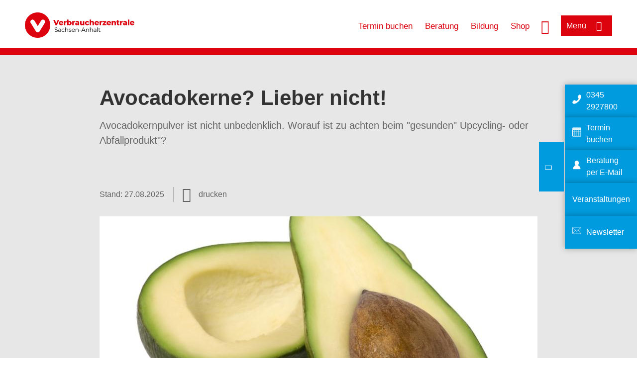

--- FILE ---
content_type: text/html; charset=UTF-8
request_url: https://www.verbraucherzentrale-sachsen-anhalt.de/wissen/lebensmittel/nahrungsergaenzungsmittel/avocadokerne-lieber-nicht-13836
body_size: 12402
content:
<!DOCTYPE html>
<html lang="de" dir="ltr" prefix="og: https://ogp.me/ns#">
<head>
      <meta charset="utf-8" />
<noscript><style>form.antibot * :not(.antibot-message) { display: none !important; }</style>
</noscript><style>/* @see https://github.com/aFarkas/lazysizes#broken-image-symbol */.js img.lazyload:not([src]) { visibility: hidden; }/* @see https://github.com/aFarkas/lazysizes#automatically-setting-the-sizes-attribute */.js img.lazyloaded[data-sizes=auto] { display: block; width: 100%; }</style>
<script>var _mtm = window._mtm = window._mtm || [];
_mtm.push({'mtm.startTime': (new Date().getTime()), 'event': 'mtm.Start'});
var d=document, g=d.createElement('script'), s=d.getElementsByTagName('script')[0];
g.async=true; g.src='https://auswertung.verbraucherzentrale.de/js/container_y8lTTjjm.js'; s.parentNode.insertBefore(g,s);</script>
<meta name="google-site-verification" content="U9efE73Xnyz8taYBhR59RPipWU2glgN2oPIFXAJJZw8" />
<meta name="description" content="Avocadokernpulver ist nicht unbedenklich. Worauf ist zu achten beim &quot;gesunden&quot; Upcycling- oder Abfallprodukt&quot;?" />
<meta name="abstract" content="Avocadokernpulver ist nicht unbedenklich. Worauf ist zu achten beim &quot;gesunden&quot; Upcycling- oder Abfallprodukt&quot;?" />
<link rel="canonical" href="https://www.verbraucherzentrale.de/wissen/lebensmittel/nahrungsergaenzungsmittel/avocadokerne-lieber-nicht-13836" />
<meta name="referrer" content="origin" />
<meta property="og:site_name" content="Verbraucherzentrale Sachsen-Anhalt" />
<meta property="og:url" content="https://www.verbraucherzentrale.de/wissen/lebensmittel/nahrungsergaenzungsmittel/avocadokerne-lieber-nicht-13836" />
<meta property="og:title" content="Avocadokerne? Lieber nicht! | Verbraucherzentrale Sachsen-Anhalt" />
<meta property="og:description" content="Avocadokernpulver ist nicht unbedenklich. Worauf ist zu achten beim &quot;gesunden&quot; Upcycling- oder Abfallprodukt&quot;?" />
<meta property="og:image" content="https://www.verbraucherzentrale-sachsen-anhalt.de/sites/default/files/logo_rgb_positiv_vzst.png" />
<meta property="og:image:url" content="https://www.verbraucherzentrale-sachsen-anhalt.de/sites/default/files/logo_rgb_positiv_vzst.png" />
<meta name="twitter:card" content="summary_large_image" />
<meta name="twitter:description" content="Avocadokernpulver ist nicht unbedenklich. Worauf ist zu achten beim &quot;gesunden&quot; Upcycling- oder Abfallprodukt&quot;?" />
<meta name="twitter:title" content="Avocadokerne? Lieber nicht! | Verbraucherzentrale Sachsen-Anhalt" />
<meta name="twitter:image" content="https://www.verbraucherzentrale-sachsen-anhalt.de/sites/default/files/logo_rgb_positiv_vzst.png" />
<meta http-equiv="x-ua-compatible" content="IE=edge" />
<meta name="Generator" content="Drupal 10 (https://www.drupal.org)" />
<meta name="MobileOptimized" content="width" />
<meta name="HandheldFriendly" content="true" />
<meta name="viewport" content="width=device-width, initial-scale=1.0" />
<link rel="icon" href="/sites/default/files/favicon_0.ico" type="image/vnd.microsoft.icon" />

    <title>Avocadokerne? Lieber nicht! | Verbraucherzentrale Sachsen-Anhalt</title>
    <link rel="stylesheet" media="all" href="/profiles/vznrw/theme/stable/css/system/components/align.module.css?t5vluh" />
<link rel="stylesheet" media="all" href="/profiles/vznrw/theme/stable/css/system/components/fieldgroup.module.css?t5vluh" />
<link rel="stylesheet" media="all" href="/profiles/vznrw/theme/stable/css/system/components/container-inline.module.css?t5vluh" />
<link rel="stylesheet" media="all" href="/profiles/vznrw/theme/stable/css/system/components/clearfix.module.css?t5vluh" />
<link rel="stylesheet" media="all" href="/profiles/vznrw/theme/stable/css/system/components/details.module.css?t5vluh" />
<link rel="stylesheet" media="all" href="/profiles/vznrw/theme/stable/css/system/components/hidden.module.css?t5vluh" />
<link rel="stylesheet" media="all" href="/profiles/vznrw/theme/stable/css/system/components/item-list.module.css?t5vluh" />
<link rel="stylesheet" media="all" href="/profiles/vznrw/theme/stable/css/system/components/js.module.css?t5vluh" />
<link rel="stylesheet" media="all" href="/profiles/vznrw/theme/stable/css/system/components/nowrap.module.css?t5vluh" />
<link rel="stylesheet" media="all" href="/profiles/vznrw/theme/stable/css/system/components/position-container.module.css?t5vluh" />
<link rel="stylesheet" media="all" href="/profiles/vznrw/theme/stable/css/system/components/reset-appearance.module.css?t5vluh" />
<link rel="stylesheet" media="all" href="/profiles/vznrw/theme/stable/css/system/components/resize.module.css?t5vluh" />
<link rel="stylesheet" media="all" href="/profiles/vznrw/theme/stable/css/system/components/system-status-counter.css?t5vluh" />
<link rel="stylesheet" media="all" href="/profiles/vznrw/theme/stable/css/system/components/system-status-report-counters.css?t5vluh" />
<link rel="stylesheet" media="all" href="/profiles/vznrw/theme/stable/css/system/components/system-status-report-general-info.css?t5vluh" />
<link rel="stylesheet" media="all" href="/profiles/vznrw/theme/stable/css/system/components/tablesort.module.css?t5vluh" />
<link rel="stylesheet" media="all" href="/profiles/vznrw/theme/stable/css/core/components/progress.module.css?t5vluh" />
<link rel="stylesheet" media="all" href="/profiles/vznrw/theme/stable/css/core/components/ajax-progress.module.css?t5vluh" />
<link rel="stylesheet" media="all" href="/profiles/vznrw/theme/stable/css/views/views.module.css?t5vluh" />
<link rel="stylesheet" media="all" href="/profiles/vznrw/modules/custom/ckeditor_tpls/css/frontend.css?t5vluh" />
<link rel="stylesheet" media="all" href="/profiles/vznrw/modules/contrib/extlink/css/extlink.css?t5vluh" />
<link rel="stylesheet" media="all" href="/profiles/vznrw/modules/contrib/paragraphs/css/paragraphs.unpublished.css?t5vluh" />
<link rel="stylesheet" media="all" href="/profiles/vznrw/modules/contrib/simple_popup_blocks/css/simple_popup_blocks.css?t5vluh" />
<link rel="stylesheet" media="all" href="/profiles/vznrw/theme/stable/css/core/assets/vendor/normalize-css/normalize.css?t5vluh" />
<link rel="stylesheet" media="all" href="/profiles/vznrw/theme/stable/css/core/normalize-fixes.css?t5vluh" />
<link rel="stylesheet" media="all" href="/profiles/vznrw/theme/classy/css/components/action-links.css?t5vluh" />
<link rel="stylesheet" media="all" href="/profiles/vznrw/theme/classy/css/components/breadcrumb.css?t5vluh" />
<link rel="stylesheet" media="all" href="/profiles/vznrw/theme/classy/css/components/button.css?t5vluh" />
<link rel="stylesheet" media="all" href="/profiles/vznrw/theme/classy/css/components/collapse-processed.css?t5vluh" />
<link rel="stylesheet" media="all" href="/profiles/vznrw/theme/classy/css/components/container-inline.css?t5vluh" />
<link rel="stylesheet" media="all" href="/profiles/vznrw/theme/classy/css/components/details.css?t5vluh" />
<link rel="stylesheet" media="all" href="/profiles/vznrw/theme/classy/css/components/exposed-filters.css?t5vluh" />
<link rel="stylesheet" media="all" href="/profiles/vznrw/theme/classy/css/components/field.css?t5vluh" />
<link rel="stylesheet" media="all" href="/profiles/vznrw/theme/classy/css/components/form.css?t5vluh" />
<link rel="stylesheet" media="all" href="/profiles/vznrw/theme/classy/css/components/icons.css?t5vluh" />
<link rel="stylesheet" media="all" href="/profiles/vznrw/theme/classy/css/components/inline-form.css?t5vluh" />
<link rel="stylesheet" media="all" href="/profiles/vznrw/theme/classy/css/components/item-list.css?t5vluh" />
<link rel="stylesheet" media="all" href="/profiles/vznrw/theme/classy/css/components/link.css?t5vluh" />
<link rel="stylesheet" media="all" href="/profiles/vznrw/theme/classy/css/components/links.css?t5vluh" />
<link rel="stylesheet" media="all" href="/profiles/vznrw/theme/classy/css/components/menu.css?t5vluh" />
<link rel="stylesheet" media="all" href="/profiles/vznrw/theme/classy/css/components/more-link.css?t5vluh" />
<link rel="stylesheet" media="all" href="/profiles/vznrw/theme/classy/css/components/pager.css?t5vluh" />
<link rel="stylesheet" media="all" href="/profiles/vznrw/theme/classy/css/components/tabledrag.css?t5vluh" />
<link rel="stylesheet" media="all" href="/profiles/vznrw/theme/classy/css/components/tableselect.css?t5vluh" />
<link rel="stylesheet" media="all" href="/profiles/vznrw/theme/classy/css/components/tablesort.css?t5vluh" />
<link rel="stylesheet" media="all" href="/profiles/vznrw/theme/classy/css/components/tabs.css?t5vluh" />
<link rel="stylesheet" media="all" href="/profiles/vznrw/theme/classy/css/components/textarea.css?t5vluh" />
<link rel="stylesheet" media="all" href="/profiles/vznrw/theme/classy/css/components/ui-dialog.css?t5vluh" />
<link rel="stylesheet" media="all" href="/profiles/vznrw/theme/classy/css/components/messages.css?t5vluh" />
<link rel="stylesheet" media="all" href="/profiles/vznrw/theme/classy/css/components/node.css?t5vluh" />
<link rel="stylesheet" media="all" href="/profiles/vznrw/theme/classy/css/components/progress.css?t5vluh" />
<link rel="stylesheet" media="all" href="/profiles/vznrw/theme/vz/dist/css/application.css?t5vluh" />
<link rel="stylesheet" media="all" href="/profiles/vznrw/theme/vz/dist/css/ie.css?t5vluh" />
<link rel="stylesheet" media="all" href="/profiles/vznrw/theme/vz/map/css/ol.css?t5vluh" />
<link rel="stylesheet" media="all" href="/profiles/vznrw/theme/vz/map/css/olCustom.css?t5vluh" />

    <script src="/core/assets/vendor/modernizr/modernizr.min.js?v=3.11.7"></script>
<script src="/profiles/vznrw/theme/vz/dist/js/respond.min.js?v=1.4.2"></script>

    




</head>
<body class="path-node page-node-type-article">
    

<a href="#main-content" class="visually-hidden focusable skip-link">
  Direkt zum Inhalt
</a>

  <div class="dialog-off-canvas-main-canvas" data-off-canvas-main-canvas>
    <div class="layout-container">
  <a name="#"></a>
  <div class="row">
    <header role="header" data-js-header="main-header">
      <div class="header-wrapper">
                    <div class="region region-header-left">
    <div id="block-domainlogo" class="block block-init-domain block-domain-logo-block">
  
    
      <div class="domain-logo"><a href="/" class="domain-logo--link" rel="home"><img src="/sites/default/files/logo/logo_rgb_positiv_vzst.png" alt="Logo" title="Startseite" />
</a></div>

  </div>
<div class="views-exposed-form block block-views block-views-exposed-filter-blocksearch-result-list-page-1" data-drupal-selector="views-exposed-form-search-result-list-page-1" id="block-exposedformsearch-result-listpage-1-3">
  
    
      <form action="/suche" method="get" id="views-exposed-form-search-result-list-page-1" accept-charset="UTF-8">
  <div class="form--inline clearfix">
  <div class="js-form-item form-item js-form-type-textfield form-type-textfield js-form-item-search-api-fulltext form-item-search-api-fulltext form-no-label">
        <input placeholder="Wonach suchen Sie? Suchbegriff eingeben" data-drupal-selector="edit-search-api-fulltext" type="text" id="edit-search-api-fulltext" name="search_api_fulltext" value="" size="30" maxlength="128" class="form-text" />

        </div>
<div data-drupal-selector="edit-actions" class="form-actions js-form-wrapper form-wrapper" id="edit-actions"><input data-drupal-selector="edit-submit-search-result-list" type="submit" id="edit-submit-search-result-list" value="Apply" class="button js-form-submit form-submit" />
</div>

</div>

</form>

  </div>

  </div>

                          <div class="header-right__wrapper">
              <div class="region region-header-right">
    <div class="views-exposed-form block block-views block-views-exposed-filter-blocksearch-result-list-page-1" data-drupal-selector="views-exposed-form-search-result-list-page-1" id="block-exposedformsearch-result-listpage-1--2">
  
    
      <form action="/suche" method="get" id="views-exposed-form-search-result-list-page-1" accept-charset="UTF-8">
  <div class="form--inline clearfix">
  <div class="js-form-item form-item js-form-type-textfield form-type-textfield js-form-item-search-api-fulltext form-item-search-api-fulltext form-no-label">
        <input placeholder="Wonach suchen Sie? Suchbegriff eingeben" data-drupal-selector="edit-search-api-fulltext" type="text" id="edit-search-api-fulltext--3" name="search_api_fulltext" value="" size="30" maxlength="128" class="form-text" />

        </div>
<div data-drupal-selector="edit-actions" class="form-actions js-form-wrapper form-wrapper" id="edit-actions--3"><input data-drupal-selector="edit-submit-search-result-list-3" type="submit" id="edit-submit-search-result-list--3" value="Apply" class="button js-form-submit form-submit" />
</div>

</div>

</form>

  </div>
<nav role="navigation" aria-labelledby="block-st-header-servicelinks-menu" id="block-st-header-servicelinks" class="block block-menu navigation menu--st-header-servicelinks">
            
    <p  class="visually-hidden vz-heading vz-heading--2"  class="visually-hidden vz-heading vz-heading--2" id="block-st-header-servicelinks-menu">ST_Header_Servicelinks</p>
  

        
              <ul class="menu">
                    <li class="menu-item">
        <a href="/beratung-st/terminvereinbarung" data-drupal-link-system-path="node/32926">Termin buchen</a>
              </li>
                <li class="menu-item">
        <a href="/beratung-st" data-drupal-link-system-path="node/18203">Beratung</a>
              </li>
                <li class="menu-item">
        <a href="/bildung" data-drupal-link-system-path="node/86295">Bildung</a>
              </li>
                <li class="menu-item">
        <a href="https://shop.verbraucherzentrale.de/">Shop</a>
              </li>
        </ul>
  


  </nav>

  </div>

            <div class="search_menu-button">

              <button href="javascript:void(0)" title="Suche" class="search-icon" aria-label="Suche öffnen" aria-expanded="false" aria-controls="block-exposedformsearch-result-listpage-1--3--2">
                <span class="sr-only">Suche öffnen</span>
              </button>
              <button href="javascript:void(0)" title="Menü" class="menuButton" aria-label="Menü öffnen" aria-expanded="false" aria-controls="main-menu-flyout">
                <span>Menü</span>
              </button>

            </div>
          </div>
              </div>
    </header>
  </div>


  <section class="campagin-line-wrapper">
    <section class="campaign-line">
      
    </section>
  </section>
    
  <div class="flyout_main_wrapper" id="main-menu-flyout" style="display: none">
    <div class="topics dynamic-links__wrapper">
      <a href="javascript:void(0)" class="mainMenuLink">Hauptmenü</a>
      <a href="javascript:void(0)" class="dynamic-open-link">Themen</a>
                <div class="region region-flyout-dynamic-links">
    <div id="flyout-dynamic"></div>
  </div>

          </div>
    <div class="state-project_section__wrapper">
                <div class="region region-flyout-dropdown-links">
    <div id="flyout-dropdown"></div>
  </div>

          </div>
    <div class="main-menu-general-service">
      <div class="inner-wrapper">
        <div class="main-menu-general">
                        <div class="region region-flyout-static-links">
    <div id="flyout-static"></div>
  </div>

                  </div>
        <div class="main-menu-service">
                        <div class="region region-flyout-footer-links">
    <div id="flyout-footer"></div>
  </div>

                  </div>
      </div>
    </div>
  </div>

  
  

    <div class="region region-breadcrumb">
    <div id="block-vz-page-title" class="block block-core block-page-title-block">
  
    
      
  <h1 class="page-title"><span class="field field--name-title field--type-string field--label-hidden">Avocadokerne? Lieber nicht!</span>
</h1>

  </div>

  </div>


  <div class="layout-content-header">
    
  <div class="region region-content-header">
              <div class="article-head__teaser-sponsor" data-js-teaser="sponsor"></div>
      <div class="article-head__teaser-heading" data-js-teaser="heading"></div>
      <div class="article-head__teaser-date" data-js-teaser="date"></div>
      <div class="article-head__teaser-text" data-js-teaser="text"></div>
      <div class="views-element-container block block-views block-views-blockfunding-logos-block-1 funding-logo-container" id="block-views-block-funding-logos-block-1">
  
    
      <div>
<div class="view view-funding-logos view-id-funding_logos view-display-id-block_1 js-view-dom-id-5dbf4789f96f60e76d75b71b521139842c9b70b8224f4eb170c476b71db71d56">
    
        
            
    
                    </div>
</div>

  </div>
<div class="views-element-container block block-views block-views-blockmeta-line-date-block-1" id="block-views-block-meta-line-date-block-1">
  
    
      <div>
<div class="view view-meta-line-date view-id-meta_line_date view-display-id-block_1 js-view-dom-id-275b4ca7a4fba0988d32250b67a23476d152f2e60eb7d0ab85604595ebb49f64">
    
        
            
            <div class="view-content">
                <div class="views-row"><span class="field_label">Stand: </span><time datetime="2025-08-27T12:00:00Z" class="datetime">27.08.2025</time>

</div>

        </div>
    
                    </div>
</div>

  </div>
<div id="block-kommentar" class="block block-block-content block-block-contentaee35a36-83e5-4639-a930-45be52a2f0c2">
  
    
      
            <div class="field field--name-field-comment-data field--type-string field--label-hidden field__item"> </div>
      
  </div>
<div id="block-printbutton" class="block block-block-content block-block-contente73bc111-3a29-40bb-8a62-b8495f0cc80a">
    <button class="vz-button vz-button--print print-button" aria-label="Seite drucken">drucken</button>
</div>

      <div class="article-head__teaser-image" data-js-teaser="image"></div>
    
  </div>

  </div>

  

  


  <main role="main" class="main-content">
    <a id="main-content" tabindex="-1"></a>
    
    <div class="layout-content">
        <div class="region region-content">
    <div data-drupal-messages-fallback class="hidden"></div><div id="block-vz-content" class="block block-system block-system-main-block">
  
    
      
<article class="node node--type-article node--view-mode-full">

  
    

  
  <div class="node__content">
    
            <div class="field field--name-field-base-teaser-text field--type-string-long field--label-hidden field__item">Avocadokernpulver ist nicht unbedenklich. Worauf ist zu achten beim &quot;gesunden&quot; Upcycling- oder Abfallprodukt&quot;?</div>
      
            <div class="field field--name-field-base-image field--type-entity-reference field--label-hidden field__item"><div class="views-element-container">
<div class="view view-image-display view-id-image_display view-display-id-embed_1 js-view-dom-id-5082759860753fa0fa3950fb24fbc048c80362cf62244f701d631429cfe20725">
    
        
            
            <div class="view-content">
                    <div><div class="views-field views-field-field-image-image">  <img loading="lazy" src="/sites/default/files/styles/article_full_image_desktop/public/2018-03/23997957_M_Avocado_%20TrudiDesign_fotolia_6credits.jpg?h=90e260be&amp;itok=npvjcla7" width="880" height="495" alt="Avocadokerne? Lieber nicht!" class="image-style-article-full-image-desktop" />


</div><div class="views-field views-field-field-copyright"><div class="copyright">Foto: <p>TrudiDesign / Fotolia</p></div></div><div class="views-field views-field-field-base-image-title">
                    
                </div>

    </div>

        </div>
    
                    </div>
</div>
</div>
      
            <div class="clearfix text-formatted field field--name-field-base-summary field--type-text-long field--label-hidden field__item"><p><strong>Das Wichtigste in Kürze:</strong><br><img src="/sites/default/files/inline-images/Kern_Gesundheit_schaden_260_3.png" data-entity-uuid="545ad735-5a9e-4d3f-875d-f5f3bd3614c7" data-entity-type="file" alt="Achtung, kann der Gesundheit schaden!" width="206" height="120" class="align-right" loading="lazy"></p><ul><li>Avocadokernpulver erfährt als selbst herzustellendes Superfood im Upcycling-Trend einen Hype.</li><li>Muskeln, Cholesterinspiegel, Fettverbrennung, Abwehrkräfte sollen durch die Inhaltsstoffe positiv beeinflusst werden, Belege dafür fehlen.</li><li>Beim Avocadokernpulver handelt es sich um ein (zulassungspflichtiges) neuartiges Lebensmittel. Der Verkauf von Avocadokern-haltigen Produkten ist in Deutschland nicht erlaubt.</li><li>Aufgrund fehlender Studien können gesundheitliche Risiken zurzeit nicht ausgeschlossen werden.</li></ul></div>
      
            <div class="field field--name-field-article-show-content field--type-boolean field--label-hidden field__item">On</div>
      
            <div class="field field--name-body field--type-text-with-summary field--label-hidden text-formatted field__item"><h2>Was steckt hinter der Werbung zu Avocadokernen?</h2><p>Zu gut für die Tonne - frei nach diesem Slogan kursiert seit einiger Zeit in den sozialen Medien als Lifehack die Empfehlung den Avocadokern mit zu verwenden. Als fein gemahlenes Pulver soll der Avocdokern (Avocado Seed) ins Müsli, in den Smoothie oder ins Salatdressing eingerührt werden. Und natürlich sind auch schon die ersten Pulver (illegal) als Nahrungs­ergänzungsmittel erhältlich.</p><p>Die Liste der angeblich gesundheits­fördernden Eigenschaften dafür ist lang. Das Pulver soll antibakteriell und entzündungshemmend wirken, es wird sogar als "Heilmittel" bezeichnet. Die enthaltenen Aminosäuren, Carotinoide oder Bitterstoffe sollen Herz-Gefäß-Krankheiten vermeiden können, das Abwehrsystem stärken, Fettverbrennung ankurbeln, bei Muskel- und Gelenkschmerzen helfen, Störungen der Schilddrüse sowie Epilepsie vorbeugen und natürlich den Krebs hemmen.</p><p>Die Forschung hierzu steckt allerdings noch in den Kinderschuhen. Die wenigen vorliegenden Studien, die mit Extrakten (nicht mit Kernpulver) im Reagenzglas oder am Tier gemacht wurden und antioxidative Effekte feststellten, stellen keinen Beweis für die postulierten gesundheits­fördernden Eigenschaften beim Menschen dar. Und mögliche gesundheitliche Risiken durch den Verzehr des pulverisierten Avocadokerns lassen sich aufgrund mangelnder Datenlage nicht ausschließen.</p><p>Nach derzeitigem Stand fallen Avocadokern-haltige Produkte als <a href="https://www.verbraucherzentrale.de/was-novel-food-ist-und-worauf-sie-bei-den-lebensmitteln-achten-sollten-52012" target="_blank" title="Was Novel Food ist und worauf Sie bei den Lebensmitteln achten sollten">neuartige Lebensmittel</a>&nbsp; unter die Novel-Food-Verordnung. Danach dürfen in der EU Produkte, die vor dem 15. Mai 1997 nicht in nennenswertem Umfang verzehrt wurden, nicht verkauft werden, bevor sie geprüft und zugelassen wurden. Jegliche <a href="https://www.klartext-nahrungsergaenzung.de/wissen/projekt-klartext-nahrungsergaenzung/informationen/rechtliches/werbung-mit-gesundheit-meist-zu-viel-versprochen-13245" target="_blank">krankheitsbezogene Werbeaussage</a> (s.o.) ist ebenfalls verboten.</p><h2>Avocadokerne und daraus hergestelltes Pulver sollten nicht verwendet werden!</h2><p>Die verfügbaren Informationen zu Avocadokernen und daraus hergestelltem Pulver, insbesondere zu den Inhaltsstoffen des Kerns, reichen aus Sicht des Bundesinstituts für Risikobewertung bisher nicht aus, gesundheitliche Risiken, die von diesem Produkt ausgehen könnten, zu bewerten.</p><p><strong>Vom Verzehr selbst hergestellter Avocadokern-Produkte – egal ob als Pulver oder Tee-Aufguss —&nbsp;raten wir daher ab. Der Verkauf von Avocadokern-haltigen Nahrungsergänzungsmitteln ist in Europa nicht erlaubt. </strong>Nicht verwechseln mit Avocado-Pulver aus dem Fruchtfleisch, da gibt es keine Bedenken.</p><section style="border:3px solid #c83f3f;padding:16px;"><ul><li>Grundsätzlich ist es natürlich richtig, Lebensmittelverschwendung möglichst zu vermeiden. Was Sie noch dagegen tun können, finden Sie auf dieser <a href="https://www.verbraucherzentrale.de/geniessen-statt-wegwerfen-lebensmittelverschwendung-stoppen-58985" target="_blank">Seite</a> der Verbraucherzentralen.</li><li>Prinzipiell ist auch das <a href="https://www.verbraucherzentrale.de/wissen/umwelt-haushalt/nachhaltigkeit/foodupcycling-blaetter-schalen-und-kerne-verwerten-statt-wegwerfen-83183" target="_blank">Food-Upcycling</a> eine gute Idee.</li><li>Unserer Meinung nach eignet sich der Avocadokern allerdings am ehesten dazu, daraus eine neue Pflanze zu ziehen, auch wenn man damit keine eigenen Avocados ernten kann.</li><li>Insgesamt ist die Ökobilanz von Avocados relativ schlecht, so dass man sie eher selten essen sollte.</li></ul></section><p>&nbsp;</p><h2>Welche Inhaltsstoffe sind im Avocadokern enthalten?</h2><p>In einigen kleineren Untersuchungen zu den Inhaltsstoffen des Avocadokerns wird von einem relativ hohen Anteil an Ballaststoffen und wenig Fett berichtet, was aus ernährungs­physiologischer Sicht sicherlich interessant ist. Des Weiteren werden Phytosterole, die Carotinoide <a href="/wissen/lebensmittel/nahrungsergaenzungsmittel/lutein-augenschutz-oder-augenwischerei-4945" title="Lutein - Augenschutz oder Augenwischerei?">Lutein</a> und <a href="https://www.klartext-nahrungsergaenzung.de/wissen/lebensmittel/nahrungsergaenzungsmittel/mit-zeaxanthin-scharf-sehen-31743" target="_blank" title="Mit Zeaxanthin scharf sehen? ">Zeaxanthin</a> sowie <a href="/wissen/lebensmittel/nahrungsergaenzungsmittel/sekundaere-pflanzenstoffe-warum-sie-wichtig-sind-4946" target="_blank" title="sekundäre Pflanzstoffe">sekundäre Pflanzenstoffe</a> genannt. Die Angaben in den verschiedenen Studien unterscheiden sich allerdings und eine abschließende Bewertung kann nicht vorgenommen werden.</p><p>Im Avocadokern sollen auch geringe Mengen an <a href="https://www.klartext-nahrungsergaenzung.de/wissen/lebensmittel/nahrungsergaenzungsmittel/amygdalin-b17-64210" target="_blank">Amygdalin</a> enthalten sein. Beim Verzehr entsteht <a href="https://www.klartext-nahrungsergaenzung.de/wissen/lebensmittel/nahrungsergaenzungsmittel/blausaeure-aus-leinsamen-mandeln-und-co-ein-problem-bei-nahrungsergaenzungsmitteln-107076" target="_blank">Blausäure</a>.</p><p>Der in der Avocadopflanze (auch im Kern) vorkommende <strong>Bitterstoff "Persin"</strong> gilt für den Menschen in geringen Mengen als ungefährlich, während er für fast alle Haustiere giftig ist. In wieweit die im Kern enthaltene Menge an Persin ebenfalls ungefährlich ist, ist noch nicht untersucht. In Mexiko wird der fein zerkleinerte Kern - gemischt mit Käse und Schmalz - als Mäusegift eingesetzt.</p><p>2023 lief ein Forschungsvorhaben, inwieweit geröstete und gemahlene Avocadokerne zu einem Heißgetränk verarbeitet werden können. Alternativ wird geprüft, ob sie gepufft (ähnlich Popcorn) genutzt werden können oder winzig klein (Nano-Größe) in Joghurts. Um in der EU verkehrsfähig zu sein, müssten die Produkte jedoch zunächst eine Zulassung als neuartiges Lebensmittel durchlaufen.</p><p>Aktuell wird vermehrt an der Verwendung im Bereich der Abwasserklärung &nbsp;geforscht.</p><p>&nbsp;</p><p><strong>Quellen:</strong></p><hr><p>Dabas et al. (2013): <a href="https://www.ncbi.nlm.nih.gov/pubmed/23448442" target="_blank" title="Avocado">Avocado (Persea americana) seed as a source of bioactive phytochemicals</a>. Curr Pharm Des. 19(34):6133-40</p><p>Ernährung aktuell. Avocado-Kern - heilsames Superfood oder gar giftig. Umwelt &amp; Gesundheit 4, 2016</p><p><a href="https://www.deutschlandfunkkultur.de/superfoods-gift-im-kern-von-avocados.993.de.html?dram:article_id=369857" target="_blank">Gift im Kern von Avocados</a>. Deutschlandfunk Kultur vom 28.10.2016</p><p>Padilla-Camberos et al. (2013):<a href="https://www.researchgate.net/publication/259115420_Acute_Toxicity_and_Genotoxic_Activity_of_Avocado_Seed_Extract_Persea_americana_Mill_cv_Hass" target="_blank" title="Avocado"> Acute Toxicity and Genotoxic Activity of Avocado Seed Extract (Persea americana Mill., c.v. Hass)</a>. Scientific World Journal (10): 245828, DOI: 10.1155/2013/245828</p><p>Gómez FS et al. (2014): <a href="https://www.ncbi.nlm.nih.gov/pmc/articles/PMC4665478/" target="_blank">Avocado Seeds: Extraction Optimization and Possible Use as Antioxidant in Food</a>. Antioxidants (Basel) 3(2): 439–454</p><p>Segovia FJ et al. (2018):<a href="https://www.ncbi.nlm.nih.gov/pmc/articles/PMC6222478/" target="_blank" title="Avocado Seed: A Comparative Study of Antioxidant Content and Capacity in Protecting Oil Models from Oxidation"> Avocado Seed: A Comparative Study of Antioxidant Content and Capacity in Protecting Oil Models from Oxidation</a>. Molecules 23(10): 2421, doi: 10.3390/molecules23102421</p><p>Persönliche Mitteilungen von Bundesinstitut für Risikobewertung (BfR), Max-Rubner-Institut (MRI) und Bundesamt für Verbraucherschutz und Lebensmittelsicherheit (BVL), Mai/Juni 2017</p><p>Puscas A et al. (2022): <a href="https://www.ncbi.nlm.nih.gov/pmc/articles/PMC9789361/" target="_blank">Cytotoxicity Evaluation and Antioxidant Activity of a Novel Drink Based on Roasted Avocado Seed Powder</a>. Plant (Basel) 11 (8): 1083f</p><p>Bangar SP et al. (2022): <a href="https://www.ncbi.nlm.nih.gov/pmc/articles/PMC9789361/" target="_blank">Avocado seed discoveries: Chemical composition, biological properties, and industrial food applications</a>. Food Chem X.16: 100507</p><p>Permal R et al. (2023):<a href="https://pubmed.ncbi.nlm.nih.gov/36044826/" target="_blank"> Converting avocado seeds into a ready to eat snack and analysing for persin and amygdalin</a>. Food Chem 2023 Jan 15:399:134011</p><p>Zourif A et al. (2024): <a href="https://www.sciencedirect.com/science/article/abs/pii/S2352554124001967" target="_blank">Avocado seed as a natural coagulant for removing dyes and turbidity from wastewater: Behnken Box design, sustainable reuse, and economic Evaluation</a>. Sustainable Chemistry and Pharmacy 39: 101621<br>&nbsp;&nbsp;&nbsp;<br>Elsayed S et al. (2024): <a href="https://journals.ekb.eg/article_336817.html" target="_blank">Boosting the nutritional value of stirred yogurt by adding nano-sized avocado seed powder and Lactobacillus acidophilus</a>. Egyptian Journal of Chemistry 67 (13): 13-25</p></div>
      
      <div class="field field--name-field-base-para-reference field--type-entity-reference-revisions field--label-hidden field__items">
              <div class="field__item">      <div class="paragraph paragraph--type--linkbox paragraph--view-mode--default">
      
            <div class="field field--name-field-top-moduletitle field--type-string field--label-hidden field__item">Artikel zum Thema</div>
      
      <div class="linkbox">
                  
              <div class="linkbox__item"><a href="/wissen/lebensmittel/nahrungsergaenzungsmittel/rein-pflanzlich-heisst-nicht-immer-harmlos-13393" hreflang="de">Rein pflanzlich heißt nicht immer harmlos</a></div>
              <div class="linkbox__item"><a href="/wissen/lebensmittel/nahrungsergaenzungsmittel/blausaeure-aus-leinsamen-mandeln-und-co-ein-problem-bei-nahrungsergaenzungsmitteln-107076" hreflang="de">Blausäure aus Leinsamen, Mandeln und Co: Ein Problem bei Nahrungsergänzungsmitteln?</a></div>
              <div class="linkbox__item"><a href="/wissen/lebensmittel/nahrungsergaenzungsmittel/superfood-hype-um-fruechte-und-samen-12292" hreflang="de">Superfood: Hype um Früchte und Samen</a></div>
              <div class="linkbox__item"><a href="/wissen/projekt-klartext-nem/informationen/rechtliches/werbung-mit-gesundheit-meist-zu-viel-versprochen-13245" hreflang="de">Werbung mit Gesundheit - meist zu viel versprochen</a></div>
              <div class="linkbox__item"><a href="/wissen/lebensmittel/nahrungsergaenzungsmittel/sekundaere-pflanzenstoffe-warum-sie-wichtig-sind-4946" hreflang="de">Sekundäre Pflanzenstoffe – warum sie wichtig sind</a></div>
              <div class="linkbox__item"><a href="/wissen/lebensmittel/nahrungsergaenzungsmittel/kurkuma-fakten-und-mythen-13696" hreflang="de">Kurkuma: Fakten und Mythen</a></div>
              <div class="linkbox__item"><a href="/wissen/lebensmittel/nahrungsergaenzungsmittel/fuer-immer-jung-mit-resveratrol-oder-opc-13389" hreflang="de">Für immer jung mit Resveratrol oder OPC?</a></div>
      

              </div>
    </div>
  </div>
              <div class="field__item"><div class="views-element-container">
<div class="view view-teaser-box view-id-teaser_box view-display-id-default js-view-dom-id-ddaaeefce2cfdbc45b78330f8d11f59e05f1d79521a7a87da9d2c73bb7845e9e">
    
        
            
            <div class="view-content">
                <div class="views-row">
<div class="teaser-box">
      <div class="teaser-box__image">
          <picture>
                  <source media="all and (min-width: 1025px)" type="image/jpeg" width="880" height="293" data-srcset="/sites/default/files/styles/3x1_880/public/2018-08/127172557_S_Frage_stellen_stockpics_fotolia_6credits.jpg?itok=TAG0_UMH 1x"/>
              <source media="all and (min-width: 641px) and (max-width: 1024px)" type="image/jpeg" width="880" height="293" data-srcset="/sites/default/files/styles/3x1_880/public/2018-08/127172557_S_Frage_stellen_stockpics_fotolia_6credits.jpg?itok=TAG0_UMH 1x"/>
                  <img loading="lazy" width="640" height="213" src="/blank.gif" alt="Frage stellen" class="lazyload" data-src="/sites/default/files/styles/3x1_640/public/2018-08/127172557_S_Frage_stellen_stockpics_fotolia_6credits.jpg?itok=CR0o0WNf" />

  </picture>


              <div class="teaser-box__image-copyright copyright">
          Foto: stockpics / Fotolia

        </div>
          </div>
    <div class="teaser-box__inner">
    <div class="teaser-box__content">
      <h3 class="teaser-box__title heading">
        Haben Sie Fragen zu Nahrungsergänzungsmitteln?
      </h3>

    <div class="teaser-box__teaser">
      <p>Unsere Experten beantworten Ihre Fragen kostenlos.</p>

    </div>
    <div class="teaser-box__link">
      <div class="teaser-box__link-inner">
        <a class="" href="https://www.klartext-nahrungsergaenzung.de/projekt-klartext-nahrungsergaenzung/anfrage/frage-zu-nahrungsergaenzung-stellen">Mehr dazu</a>
      </div>
    </div>
  </div>
  </div>
</div>
</div>

        </div>
    
            
                    </div>
</div>
</div>
          </div>
  
            <div class="field field--name-field-article-article-type field--type-entity-reference field--label-hidden field__item"><div class="views-element-container">
<div class="view view-meta-line-date view-id-meta_line_date view-display-id-embed_1 js-view-dom-id-7fc71c507fec8a671a201c08d2e07d843e66f106020a7fd9268a2dedc2db9dd4">
    
        
            
            <div class="view-content">
                <div class="views-row"></div>

        </div>
    
                    </div>
</div>
</div>
      
            <div class="field field--name-field-article-support-hint field--type-entity-reference field--label-hidden field__item"><article class="node node--type-support-hint node--view-mode-default">
    
            <div class="clearfix text-formatted field field--name-field-support-hint-text field--type-text-long field--label-hidden field__item"><p>Dieser Inhalt ist im Rahmen des Online-Angebots <a href="http://www.klartext-nahrungsergaenzung.de" target="_blank">www.klartext-nahrungsergänzung.de</a> entstanden.</p>

<p><img alt="Logo Klartext Nahrungsergänzung" data-entity-type="file" data-entity-uuid="8a12c312-002b-4e14-b0bc-e64b7b473513" height="100" src="/sites/default/files/inline-images/Logo_Nahrungsergaenzung_300.png" width="250" class="align-left" loading="lazy"> <img alt="Förderhinweis BMEL" data-entity-type="file" data-entity-uuid="a0932b29-eb84-4e22-bf56-63586e322c44" height="100" src="/sites/default/files/inline-images/Foerderlogo_BMEL.jpg" width="250" class="align-right" loading="lazy"></p>
</div>
      
</article>
</div>
      <section class="field field--name-comment field--type-comment field--label-hidden comment-wrapper">
        </section>


  </div>

</article>

  </div>
<div id="block-paraserviceblock" class="block block-init-development block-para-service-block-custom">
  
    
      
  </div>
<div class="views-element-container block block-views block-views-blockproduct-teaser-block-1" id="block-vz-views-block-product-teaser-block-1">
  
    
      <div>
<div class="content-list view view-product-teaser view-id-product_teaser view-display-id-block_1 js-view-dom-id-32523e3475c59317af20936a88bb02445cb9c3ec6c0ad0efc48c93171d5644e2">
    
        
            <div class="view-header">
            <h2 class="vz-heading vz-heading--2 headline">Ratgeber-Tipps</h2>
        </div>
            
            <div class="view-content">
                <div class="content-wrapper views-row"><div class="product-image"><a href="https://shop.verbraucherzentrale.de/rubriken/alle-titel-von-a-z/familienkueche/9783863361624">  <img loading="lazy" src="/sites/default/files/styles/produkt_teaser/public/Familienk%C3%BCche.jpg?itok=NzAn3Npr" width="200" height="275" alt="Titelbild des Ratgebers &quot;Familienküche&quot;" class="image-style-produkt-teaser" />


</a></div><div class="content">
<div class="product-text">
<div class="title">Familienküche</div>
<div class="teaser">Wie „Familienküche“ ganz entspannt funktionieren kann – das zeigt der gleichnamige Ratgeber der Verbraucherzentrale. Er…</div>
</div>
<div class="more"><a href="https://shop.verbraucherzentrale.de/rubriken/alle-titel-von-a-z/familienkueche/9783863361624">zum Ratgeber-Shop</a></div>
</div></div>

        </div>
    
                    </div>
</div>

  </div>

  </div>

    </div>
    
    
    <div class="content_full_width">
          </div>
  </main>

  <div class="footer_top">
    <div class="footer_first_wrapper">
      <div class="footer_top_wrapper">
                    <div class="region region-footer-top">
    
    <div class="sticky-sidebar-elements normal sticky-open sticky-mobile-close ">
        <div class="sticky-el-hellblau">
            
      <div class="field field--name-field-sticky-el-ref-link field--type-entity-reference-revisions field--label-hidden field__items">
              <div class="field__item">  <div class="paragraph paragraph--type--sticky-element-links paragraph--view-mode--default">
          
            <div class="field field--name-field-sticky-el-link field--type-link field--label-hidden field__item"><a href="tel:+493452927800">0345 2927800</a></div>
      
            <div class="field field--name-field-sticky-el-icon field--type-image field--label-hidden field__item">  <img loading="lazy" src="/sites/default/files/2020-02/Icon_Telefon_0.png" width="100" height="100" alt="Silhouette eines Telefonhörers" />

</div>
      
      </div>
</div>
              <div class="field__item">  <div class="paragraph paragraph--type--sticky-element-links paragraph--view-mode--default">
          
            <div class="field field--name-field-sticky-el-link field--type-link field--label-hidden field__item"><a href="/beratung-st/terminvereinbarung">Termin buchen</a></div>
      
            <div class="field field--name-field-sticky-el-icon field--type-image field--label-hidden field__item">  <img loading="lazy" src="/sites/default/files/2020-02/Icon_Kalender.png" width="100" height="100" alt="Silhouette eines Kalenderblatts" />

</div>
      
      </div>
</div>
              <div class="field__item">  <div class="paragraph paragraph--type--sticky-element-links paragraph--view-mode--default">
          
            <div class="field field--name-field-sticky-el-link field--type-link field--label-hidden field__item"><a href="/verbraucherzentrale/unsere-onlineberatung-111947">Beratung per E-Mail</a></div>
      
            <div class="field field--name-field-sticky-el-icon field--type-image field--label-hidden field__item">  <img loading="lazy" src="/sites/default/files/2020-02/Icon_Kontakt_0.png" width="100" height="100" alt="Silhouette einer Person" />

</div>
      
      </div>
</div>
              <div class="field__item">  <div class="paragraph paragraph--type--sticky-element-links paragraph--view-mode--default">
          
            <div class="field field--name-field-sticky-el-link field--type-link field--label-hidden field__item"><a href="/veranstaltungen">Veranstaltungen</a></div>
      
      </div>
</div>
              <div class="field__item">  <div class="paragraph paragraph--type--sticky-element-links paragraph--view-mode--default">
          
            <div class="field field--name-field-sticky-el-link field--type-link field--label-hidden field__item"><a href="/newsletter-st">Newsletter</a></div>
      
            <div class="field field--name-field-sticky-el-icon field--type-image field--label-hidden field__item">  <img loading="lazy" src="/sites/default/files/2024-02/briefumschlag_8.png" width="50" height="50" alt="Silhouette eines Briefumschlags" />

</div>
      
      </div>
</div>
          </div>
  
            <div class="sidebar-toggle">
                              <div>
                  <span></span>
                </div>
                          </div>
        </div>
    </div>

  </div>

                <button aria-label="Newsletter-Anmeldung öffnen" aria-expanded="false" class="newsletter-button-nl2go">Newsletter</button>
        <button aria-label="Newsletter-Anmeldung öffnen" aria-expanded="false" class="newsletter-button">Newsletter</button>
      </div>
    </div>
  </div>

  <footer role="contentinfo" class="main_footer">
    <div class="footer_wrapper">
                <div class="region region-footer-left">
    <div id="block-domainlogo-3" class="block block-init-domain block-domain-logo-block">
  
    
      <div class="domain-logo"><a href="/" class="domain-logo--link" rel="home"><img src="/sites/default/files/logo/logo_rgb_positiv_vzst.png" alt="Logo" title="Startseite" />
</a></div>

  </div>

  </div>

                      <div class="region region-footer-right">
    <nav role="navigation" aria-labelledby="block-st-footer-menu" id="block-st-footer" class="block block-menu navigation menu--st-footer">
            
    <p  class="visually-hidden vz-heading vz-heading--2"  class="visually-hidden vz-heading vz-heading--2" id="block-st-footer-menu">ST_Footer</p>
  

        
              <ul class="menu">
                    <li class="menu-item">
        <a href="/datenschutz" data-drupal-link-system-path="node/2267">Datenschutz</a>
              </li>
                <li class="menu-item">
        <a href="/impressum" data-drupal-link-system-path="node/515">Impressum</a>
              </li>
                <li class="menu-item">
        <a href="/kontakt-st" data-drupal-link-system-path="node/15424">Kontakt</a>
              </li>
                <li class="menu-item">
        <a href="/erklaerung-barrierefreiheit" data-drupal-link-system-path="node/51845">Barrierefreiheit</a>
              </li>
        </ul>
  


  </nav>
<div id="block-sociallinks" class="block block-init-domain block-social-link-block">
  
    
      <div class="social-links"><div class="youtube"><a href="https://www.youtube.com/channel/UCDt4ccS7Bz5OgVa2hXteBtg"></a></div></div>
  </div>

  </div>

          </div>
  </footer>

</div>

  </div>


<script type="application/json" data-drupal-selector="drupal-settings-json">{"path":{"baseUrl":"\/","pathPrefix":"","currentPath":"node\/13836","currentPathIsAdmin":false,"isFront":false,"currentLanguage":"de"},"pluralDelimiter":"\u0003","suppressDeprecationErrors":true,"ajaxPageState":{"libraries":"[base64]","theme":"vz","theme_token":null},"ajaxTrustedUrl":{"\/suche":true},"lazy":{"lazysizes":{"lazyClass":"lazyload","loadedClass":"lazyloaded","loadingClass":"lazyloading","preloadClass":"lazypreload","errorClass":"lazyerror","autosizesClass":"lazyautosizes","srcAttr":"data-src","srcsetAttr":"data-srcset","sizesAttr":"data-sizes","minSize":40,"customMedia":[],"init":true,"expFactor":1.5,"hFac":0.8,"loadMode":2,"loadHidden":true,"ricTimeout":0,"throttleDelay":125,"plugins":[]},"placeholderSrc":"\/blank.gif","preferNative":false,"minified":true,"libraryPath":"\/libraries\/lazysizes"},"matomo":{"disableCookies":false,"trackMailto":true},"simple_popup_blocks":{"settings":[{"langcode":"de","uid":"testpopupblock","type":0,"css_selector":"1","identifier":"block-testpopupblock","layout":"4","visit_counts":"0","overlay":"1","trigger_method":0,"trigger_selector":"#custom-css-id","delay":"10","enable_escape":"1","trigger_width":null,"minimize":false,"close":"1","use_time_frequency":false,"time_frequency":"3600","show_minimized_button":false,"width":"400","cookie_expiry":"100","status":"1"}]},"data":{"extlink":{"extTarget":true,"extTargetAppendNewWindowLabel":"(opens in a new window)","extTargetNoOverride":false,"extNofollow":false,"extTitleNoOverride":false,"extNoreferrer":false,"extFollowNoOverride":false,"extClass":"0","extLabel":"(link is external)","extImgClass":false,"extSubdomains":true,"extExclude":"","extInclude":"^https:\/\/www.youtube.de\/@verbraucherzentrale_sh|^https:\/\/troet.cafe\/@verbraucherzentrale_sh|^https:\/\/verbraucherzentrale.social\/@verbraucherzentrale_nrw","extCssExclude":"","extCssInclude":"","extCssExplicit":"","extAlert":false,"extAlertText":"This link will take you to an external web site. We are not responsible for their content.","extHideIcons":false,"mailtoClass":"0","telClass":"","mailtoLabel":"(link sends email)","telLabel":"(link is a phone number)","extUseFontAwesome":false,"extIconPlacement":"before","extPreventOrphan":false,"extFaLinkClasses":"fa fa-external-link","extFaMailtoClasses":"fa fa-envelope-o","extAdditionalLinkClasses":"","extAdditionalMailtoClasses":"","extAdditionalTelClasses":"","extFaTelClasses":"fa fa-phone","whitelistedDomains":[],"extExcludeNoreferrer":""}},"csp":{"nonce":"OjE6d_F15cfwhm8vD7_rNg"},"user":{"uid":0,"permissionsHash":"b20be422658b8386ae29e4de66be5e0d4159db848a8ed87598314aec1a124750"}}</script>
<script src="/core/assets/vendor/jquery/jquery.min.js?v=3.7.1"></script>
<script src="/core/assets/vendor/once/once.min.js?v=1.0.1"></script>
<script src="/sites/default/files/languages/de_ktUlsVsOaRVHfuFnDWRQwfbRzp3rBiwWHh5w2ZSIhFc.js?t5vluh"></script>
<script src="/core/misc/drupalSettingsLoader.js?v=10.4.9"></script>
<script src="/core/misc/drupal.js?v=10.4.9"></script>
<script src="/core/misc/drupal.init.js?v=10.4.9"></script>
<script src="/core/assets/vendor/tabbable/index.umd.min.js?v=6.2.0"></script>
<script src="/profiles/vznrw/modules/custom/ckeditor_tpls/js/frontend.js?t5vluh"></script>
<script src="/profiles/vznrw/modules/contrib/extlink/js/extlink.js?v=10.4.9"></script>
<script src="/profiles/vznrw/modules/custom/init_development/js/ckeditor5-mark-sytle-tags-safe.js?t5vluh"></script>
<script src="/profiles/vznrw/modules/custom/init_development/js/duplicate-ids.js?t5vluh"></script>
<script src="/profiles/vznrw/modules/contrib/lazy/js/lazy.js?v=10.4.9"></script>
<script src="/profiles/vznrw/modules/contrib/matomo/js/matomo.js?v=10.4.9"></script>
<script src="/profiles/vznrw/modules/contrib/simple_popup_blocks/js/simple_popup_blocks.js?v=10.4.9"></script>
<script src="/core/misc/progress.js?v=10.4.9"></script>
<script src="/core/assets/vendor/loadjs/loadjs.min.js?v=4.3.0"></script>
<script src="/core/misc/debounce.js?v=10.4.9"></script>
<script src="/core/misc/announce.js?v=10.4.9"></script>
<script src="/core/misc/message.js?v=10.4.9"></script>
<script src="/core/misc/ajax.js?v=10.4.9"></script>
<script src="/profiles/vznrw/theme/stable/js/ajax.js?v=10.4.9"></script>
<script src="/profiles/vznrw/theme/vz/dist/js/jquery_mobile.min.js?v=10.4.9"></script>
<script src="/profiles/vznrw/theme/vz/dist/js/custom.js?v=10.4.9"></script>
<script src="/profiles/vznrw/theme/vz/dist/js/mega-menu.js?v=10.4.9"></script>
<script src="/profiles/vznrw/theme/vz/dist/js/project-menu.js?v=10.4.9"></script>
<script src="/profiles/vznrw/theme/vz/map/js/ol.js?v=10.4.9"></script>
<script src="/profiles/vznrw/theme/vz/map/js/olCustom.js?v=10.4.9"></script>

<script>
  window.addEventListener("load", function(event) {
    var url=window.location.href;
    if(url.indexOf("?scroll=1") != -1 || url.indexOf("&scroll=1") != -1){
      if(location.hash.length !== 0) {
        setTimeout(function() {
          console.log("scroll obj", document.getElementsByName(location.hash.replace('#','')));
          document.getElementsByName(location.hash.replace('#',''))[0].scrollIntoView();
          document.documentElement.scrollTop-=document.querySelectorAll('[role="header"]')[0].offsetHeight;
        },50);
      }
    }
  });
</script>
</body>
</html>


--- FILE ---
content_type: text/html; charset=UTF-8
request_url: https://www.verbraucherzentrale-sachsen-anhalt.de/menu/flyout_dropdown_links
body_size: 380
content:
<nav role="navigation" aria-labelledby="block-st-burgermenu-dropdownberatungsstellen-menu" id="block-st-burgermenu-dropdownberatungsstellen" class="block block-menu navigation menu--st-burgermenue-dropdown-ber">
      
    <p  class="vz-heading vz-heading--2"  class="vz-heading vz-heading--2" id="block-st-burgermenu-dropdownberatungsstellen-menu">Beratung</p>
  

        
              <ul class="menu">
                    <li class="menu-item">
        <a href="/beratungsstellen/arendsee-energieberatung" data-drupal-link-system-path="node/30684">Arendsee (Energieberatung)</a>
              </li>
                <li class="menu-item">
        <a href="/beratungsstellen/aschersleben" data-drupal-link-system-path="node/1989">Aschersleben</a>
              </li>
                <li class="menu-item">
        <a href="/beratungsstellen/bad-bibra-energieberatung" data-drupal-link-system-path="node/1991">Bad Bibra (Energieberatung)</a>
              </li>
                <li class="menu-item">
        <a href="/beratungsstellen/barleben-energieberatung" data-drupal-link-system-path="node/1992">Barleben (Energieberatung)</a>
              </li>
                <li class="menu-item">
        <a href="/beratungsstellen/benndorf-energieberatung" data-drupal-link-system-path="node/45338">Benndorf (Energieberatung)</a>
              </li>
                <li class="menu-item">
        <a href="/beratungsstellen/bernburg-energieberatung" data-drupal-link-system-path="node/1993">Bernburg (Energieberatung)</a>
              </li>
                <li class="menu-item">
        <a href="/beratungsstellen/bitterfeld" data-drupal-link-system-path="node/1994">Bitterfeld</a>
              </li>
                <li class="menu-item">
        <a href="/beratungsstellen/blankenburg-energieberatung" data-drupal-link-system-path="node/28888">Blankenburg (Energieberatung)</a>
              </li>
                <li class="menu-item">
        <a href="/beratungsstellen/burg-energieberatung" data-drupal-link-system-path="node/1995">Burg (Energieberatung)</a>
              </li>
                <li class="menu-item">
        <a href="/beratungsstellen/coswig-energieberatung" data-drupal-link-system-path="node/1996">Coswig (Energieberatung)</a>
              </li>
                <li class="menu-item">
        <a href="/beratungsstellen/dessau" data-drupal-link-system-path="node/1997">Dessau</a>
              </li>
                <li class="menu-item">
        <a href="/beratungsstellen/gardelegen-energieberatung" data-drupal-link-system-path="node/1998">Gardelegen (Energieberatung)</a>
              </li>
                <li class="menu-item">
        <a href="/beratungsstellen/genthin-energieberatung" data-drupal-link-system-path="node/1999">Genthin (Energieberatung)</a>
              </li>
                <li class="menu-item">
        <a href="/beratungsstellen/graefenhainichen-energieberatung" data-drupal-link-system-path="node/2000">Gräfenhainichen (Energieberatung)</a>
              </li>
                <li class="menu-item">
        <a href="/beratungsstellen/halberstadt" data-drupal-link-system-path="node/2001">Halberstadt</a>
              </li>
                <li class="menu-item">
        <a href="/beratungsstellen/haldensleben-energieberatung" data-drupal-link-system-path="node/2002">Haldensleben (Energieberatung)</a>
              </li>
                <li class="menu-item">
        <a href="/beratungsstellen/halle" data-drupal-link-system-path="node/2003">Halle</a>
              </li>
                <li class="menu-item">
        <a href="/beratungsstellen/halle-schulden-insolvenzberatung" data-drupal-link-system-path="node/2039">Halle (Schuldner- und Insolvenzberatung)</a>
              </li>
                <li class="menu-item">
        <a href="/beratungsstellen/helbra-energieberatung" data-drupal-link-system-path="node/2004">Helbra (Energieberatung)</a>
              </li>
                <li class="menu-item">
        <a href="/beratungsstellen/hettstedt-energieberatung" data-drupal-link-system-path="node/2005">Hettstedt (Energieberatung)</a>
              </li>
                <li class="menu-item">
        <a href="/beratungsstellen/hohenmoelsen-energieberatung" data-drupal-link-system-path="node/2006">Hohenmölsen (Energieberatung)</a>
              </li>
                <li class="menu-item">
        <a href="/beratungsstellen/jessen-energieberatung" data-drupal-link-system-path="node/2007">Jessen (Energieberatung)</a>
              </li>
                <li class="menu-item">
        <a href="/beratungsstellen/koethen-energieberatung" data-drupal-link-system-path="node/2009">Köthen (Energieberatung)</a>
              </li>
                <li class="menu-item">
        <a href="/beratungsstellen/magdeburg" data-drupal-link-system-path="node/2012">Magdeburg</a>
              </li>
                <li class="menu-item">
        <a href="/beratungsstellen/merseburg" data-drupal-link-system-path="node/2014">Merseburg</a>
              </li>
                <li class="menu-item">
        <a href="/beratungsstellen/naumburg" data-drupal-link-system-path="node/2016">Naumburg</a>
              </li>
                <li class="menu-item">
        <a href="/beratungsstellen/oschersleben-energieberatung" data-drupal-link-system-path="node/2018">Oschersleben (Energieberatung)</a>
              </li>
                <li class="menu-item">
        <a href="/beratungsstellen/quedlinburg-energieberatung" data-drupal-link-system-path="node/2019">Quedlinburg (Energieberatung)</a>
              </li>
                <li class="menu-item">
        <a href="/beratungsstellen/rosslau-energieberatung" data-drupal-link-system-path="node/2020">Roßlau (Energieberatung)</a>
              </li>
                <li class="menu-item">
        <a href="/beratungsstellen/salzwedel" data-drupal-link-system-path="node/2021">Salzwedel</a>
              </li>
                <li class="menu-item">
        <a href="/beratungsstellen/sangerhausen" data-drupal-link-system-path="node/2023">Sangerhausen</a>
              </li>
                <li class="menu-item">
        <a href="/beratungsstellen/schoenebeck-energieberatung" data-drupal-link-system-path="node/2024">Schönebeck (Energieberatung)</a>
              </li>
                <li class="menu-item">
        <a href="/beratungsstellen/seehausen-energieberatung" data-drupal-link-system-path="node/2025">Seehausen (Energieberatung)</a>
              </li>
                <li class="menu-item">
        <a href="/beratungsstellen/stendal" data-drupal-link-system-path="node/2026">Stendal</a>
              </li>
                <li class="menu-item">
        <a href="/beratungsstellen/tangerhuette-energieberatung" data-drupal-link-system-path="node/103000">Tangerhütte (Energieberatung)</a>
              </li>
                <li class="menu-item">
        <a href="/beratungsstellen/weissenfels-energieberatung" data-drupal-link-system-path="node/2027">Weißenfels (Energieberatung)</a>
              </li>
                <li class="menu-item">
        <a href="/beratungsstellen/wernigerode-energieberatung" data-drupal-link-system-path="node/2029">Wernigerode (Energieberatung)</a>
              </li>
                <li class="menu-item">
        <a href="/beratungsstellen/wittenberg" data-drupal-link-system-path="node/2030">Wittenberg</a>
              </li>
                <li class="menu-item">
        <a href="/beratungsstellen/wolfen-energieberatung" data-drupal-link-system-path="node/2031">Wolfen (Energieberatung)</a>
              </li>
                <li class="menu-item">
        <a href="/beratungsstellen/wolmirstedt-energieberatung" data-drupal-link-system-path="node/2032">Wolmirstedt (Energieberatung)</a>
              </li>
                <li class="menu-item">
        <a href="/beratungsstellen/zeitz" data-drupal-link-system-path="node/2033">Zeitz</a>
              </li>
                <li class="menu-item">
        <a href="/beratungsstellen/zerbst-energieberatung" data-drupal-link-system-path="node/2034">Zerbst (Energieberatung)</a>
              </li>
        </ul>
  


  </nav>
<nav role="navigation" aria-labelledby="block-st-burgermenu-dropdownprojekte-menu" id="block-st-burgermenu-dropdownprojekte" class="block block-menu navigation menu--st-burgermenue-dropdown-pro">
      
    <p  class="vz-heading vz-heading--2"  class="vz-heading vz-heading--2" id="block-st-burgermenu-dropdownprojekte-menu">Projekte</p>
  

        
              <ul class="menu">
                    <li class="menu-item">
        <a href="/gesundheit-pflege/hotline-pflegerechtsberatung-36958">Hotline Pflegerechtsberatung</a>
              </li>
                <li class="menu-item">
        <a href="http://www.igel-aerger.de/">IGeL-Ärger</a>
              </li>
                <li class="menu-item">
        <a href="http://www.klartext-nahrungsergaenzung.de/">Klartext Nahrungsergänzung</a>
              </li>
                <li class="menu-item">
        <a href="http://www.kostenfalle-zahn.de/">Kostenfalle Zahn</a>
              </li>
                <li class="menu-item">
        <a href="https://www.verbraucherzentrale.de/marktbeobachtung">Ressort Marktbeobachtung</a>
              </li>
                <li class="menu-item">
        <a href="http://www.pflegevertraege.de/">Pflegeverträge</a>
              </li>
        </ul>
  


  </nav>
